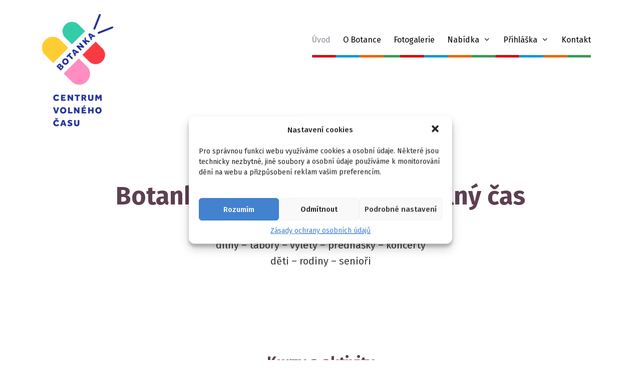

--- FILE ---
content_type: text/html; charset=UTF-8
request_url: https://botanka.cz/
body_size: 9546
content:
<!DOCTYPE html>
<html lang="cs-CZ">
<head>
	<meta charset="UTF-8">
	<meta http-equiv="X-UA-Compatible" content="IE=edge" />
	<link rel="profile" href="https://gmpg.org/xfn/11">
	<title>Botanka</title>
<link rel='dns-prefetch' href='//fonts.googleapis.com' />
<link href='https://fonts.gstatic.com' crossorigin rel='preconnect' />
<link rel="alternate" type="application/rss+xml" title="Botanka &raquo; RSS zdroj" href="https://botanka.cz/feed/" />
<link rel="alternate" type="application/rss+xml" title="Botanka &raquo; RSS komentářů" href="https://botanka.cz/comments/feed/" />
<link rel='stylesheet' id='generate-fonts-css'  href='//fonts.googleapis.com/css?family=Fira+Sans:100,100italic,200,200italic,300,300italic,regular,italic,500,500italic,600,600italic,700,700italic,800,800italic,900,900italic' type='text/css' media='all' />
<link rel='stylesheet' id='wp-block-library-css'  href='https://botanka.cz/wp-includes/css/dist/block-library/style.min.css?ver=5.1.21' type='text/css' media='all' />
<link rel='stylesheet' id='wp-show-posts-css'  href='https://botanka.cz/wp-content/plugins/wp-show-posts/css/wp-show-posts-min.css?ver=1.1.3' type='text/css' media='all' />
<link rel='stylesheet' id='cmplz-general-css'  href='https://botanka.cz/wp-content/plugins/complianz-gdpr-premium/assets/css/cookieblocker.min.css?ver=6.2.0.1' type='text/css' media='all' />
<link rel='stylesheet' id='generate-style-grid-css'  href='https://botanka.cz/wp-content/themes/generatepress/css/unsemantic-grid.min.css?ver=2.2.2' type='text/css' media='all' />
<link rel='stylesheet' id='generate-style-css'  href='https://botanka.cz/wp-content/themes/generatepress/style.min.css?ver=2.2.2' type='text/css' media='all' />
<style id='generate-style-inline-css' type='text/css'>
.entry-header {display:none} .page-content, .entry-content, .entry-summary {margin-top:0}
body{background-color:#ffffff;color:#3a3a3a;}a, a:visited{color:#eb6700;}a:hover, a:focus, a:active{color:#bc5200;}body .grid-container{max-width:1100px;}body, button, input, select, textarea{font-family:"Fira Sans", sans-serif;font-size:16px;}body{line-height:1.6;}.entry-content > [class*="wp-block-"]:not(:last-child){margin-bottom:1.5em;}.main-navigation a, .menu-toggle{font-size:16px;}.main-navigation .main-nav ul ul li a{font-size:15px;}.widget-title{font-weight:500;}.sidebar .widget, .footer-widgets .widget{font-size:16px;}h1{font-weight:700;}h2{font-weight:700;}@media (max-width:768px){.main-title{font-size:30px;}h1{font-size:30px;}h2{font-size:25px;}}.top-bar{background-color:#636363;color:#ffffff;}.top-bar a,.top-bar a:visited{color:#ffffff;}.top-bar a:hover{color:#303030;}.site-header{background-color:rgba(255,255,255,0);color:#3a3a3a;}.site-header a,.site-header a:visited{color:#3a3a3a;}.main-title a,.main-title a:hover,.main-title a:visited{color:#222222;}.site-description{color:#757575;}.main-navigation,.main-navigation ul ul{background-color:rgba(255,0,0,0);}.main-navigation .main-nav ul li a,.menu-toggle{color:#000000;}.main-navigation .main-nav ul li:hover > a,.main-navigation .main-nav ul li:focus > a, .main-navigation .main-nav ul li.sfHover > a{color:#8f919e;background-color:#ffffff;}button.menu-toggle:hover,button.menu-toggle:focus,.main-navigation .mobile-bar-items a,.main-navigation .mobile-bar-items a:hover,.main-navigation .mobile-bar-items a:focus{color:#000000;}.main-navigation .main-nav ul li[class*="current-menu-"] > a{color:#8f919e;background-color:#ffffff;}.main-navigation .main-nav ul li[class*="current-menu-"] > a:hover,.main-navigation .main-nav ul li[class*="current-menu-"].sfHover > a{color:#8f919e;background-color:#ffffff;}.navigation-search input[type="search"],.navigation-search input[type="search"]:active{color:#ffffff;background-color:#ffffff;}.navigation-search input[type="search"]:focus{color:#8f919e;background-color:#ffffff;}.main-navigation ul ul{background-color:#f6f9fc;}.main-navigation .main-nav ul ul li a{color:#000000;}.main-navigation .main-nav ul ul li:hover > a,.main-navigation .main-nav ul ul li:focus > a,.main-navigation .main-nav ul ul li.sfHover > a{color:#8f919e;background-color:#f6f9fc;}.main-navigation .main-nav ul ul li[class*="current-menu-"] > a{color:#8f919e;background-color:#f6f9fc;}.main-navigation .main-nav ul ul li[class*="current-menu-"] > a:hover,.main-navigation .main-nav ul ul li[class*="current-menu-"].sfHover > a{color:#8f919e;background-color:#f6f9fc;}.entry-meta{color:#595959;}.entry-meta a,.entry-meta a:visited{color:#595959;}.entry-meta a:hover{color:#5b2146;}h1{color:#5d4052;}h2{color:#5d4052;}h3{color:#5d4052;}h4{color:#5d4052;}.sidebar .widget{background-color:#ffffff;}.sidebar .widget .widget-title{color:#000000;}.footer-widgets{color:#d0b8c7;background-color:#5d3f52;}.footer-widgets .widget-title{color:#ffffff;}.site-info{color:#908699;background-color:#4b3543;}.site-info a,.site-info a:visited{color:#ffffff;}.site-info a:hover{color:#606060;}.footer-bar .widget_nav_menu .current-menu-item a{color:#606060;}input[type="text"],input[type="email"],input[type="url"],input[type="password"],input[type="search"],input[type="tel"],input[type="number"],textarea,select{color:#666666;background-color:#fafafa;border-color:#cccccc;}input[type="text"]:focus,input[type="email"]:focus,input[type="url"]:focus,input[type="password"]:focus,input[type="search"]:focus,input[type="tel"]:focus,input[type="number"]:focus,textarea:focus,select:focus{color:#666666;background-color:#ffffff;border-color:#bfbfbf;}button,html input[type="button"],input[type="reset"],input[type="submit"],a.button,a.button:visited,a.wp-block-button__link:not(.has-background){color:#ffffff;background-color:#666666;}button:hover,html input[type="button"]:hover,input[type="reset"]:hover,input[type="submit"]:hover,a.button:hover,button:focus,html input[type="button"]:focus,input[type="reset"]:focus,input[type="submit"]:focus,a.button:focus,a.wp-block-button__link:not(.has-background):active,a.wp-block-button__link:not(.has-background):focus,a.wp-block-button__link:not(.has-background):hover{color:#ffffff;background-color:#3f3f3f;}.generate-back-to-top,.generate-back-to-top:visited{background-color:rgba( 0,0,0,0.4 );color:#d0b8c7;}.generate-back-to-top:hover,.generate-back-to-top:focus{background-color:rgba( 0,0,0,0.6 );color:#ffffff;}.inside-header{padding:50px 60px 40px 40px;}.separate-containers .inside-article, .separate-containers .comments-area, .separate-containers .page-header, .separate-containers .paging-navigation, .one-container .site-content, .inside-page-header{padding:40px 15px 120px 15px;}.entry-content .alignwide, body:not(.no-sidebar) .entry-content .alignfull{margin-left:-15px;width:calc(100% + 30px);max-width:calc(100% + 30px);}@media (max-width:768px){.separate-containers .inside-article, .separate-containers .comments-area, .separate-containers .page-header, .separate-containers .paging-navigation, .one-container .site-content, .inside-page-header{padding:30px 10px 40px 10px;}.entry-content .alignwide, body:not(.no-sidebar) .entry-content .alignfull{margin-left:-10px;width:calc(100% + 20px);max-width:calc(100% + 20px);}}.one-container.right-sidebar .site-main,.one-container.both-right .site-main{margin-right:15px;}.one-container.left-sidebar .site-main,.one-container.both-left .site-main{margin-left:15px;}.one-container.both-sidebars .site-main{margin:0px 15px 0px 15px;}.main-navigation .main-nav ul li a,.menu-toggle,.main-navigation .mobile-bar-items a{padding-left:25px;padding-right:25px;}.main-navigation .main-nav ul ul li a{padding:10px 25px 10px 25px;}.rtl .menu-item-has-children .dropdown-menu-toggle{padding-left:25px;}.menu-item-has-children .dropdown-menu-toggle{padding-right:25px;}.rtl .main-navigation .main-nav ul li.menu-item-has-children > a{padding-right:25px;}.footer-widgets{padding:60px 40px 60px 40px;}/* End cached CSS */.page .entry-content{margin-top:0px;}.entry-content > .alignwide:first-child, .entry-content > .alignfull:first-child{margin-top:-40px;}
body{background-repeat:repeat-y;background-position:center;}
.slideout-navigation.main-navigation .main-nav ul li a{font-weight:normal;text-transform:none;}
</style>
<link rel='stylesheet' id='generate-mobile-style-css'  href='https://botanka.cz/wp-content/themes/generatepress/css/mobile.min.css?ver=2.2.2' type='text/css' media='all' />
<link rel='stylesheet' id='generate-child-css'  href='https://botanka.cz/wp-content/themes/generatepress_child/style.css?ver=1567417086' type='text/css' media='all' />
<link rel='stylesheet' id='slb_core-css'  href='https://botanka.cz/wp-content/plugins/simple-lightbox/client/css/app.css?ver=2.7.1' type='text/css' media='all' />
<link rel='stylesheet' id='generate-blog-css'  href='https://botanka.cz/wp-content/plugins/gp-premium/blog/functions/css/style-min.css?ver=1.7.8' type='text/css' media='all' />
<link rel="EditURI" type="application/rsd+xml" title="RSD" href="https://botanka.cz/xmlrpc.php?rsd" />
<link rel="wlwmanifest" type="application/wlwmanifest+xml" href="https://botanka.cz/wp-includes/wlwmanifest.xml" /> 
<meta name="generator" content="WordPress 5.1.21" />
<link rel="canonical" href="https://botanka.cz/" />
<link rel='shortlink' href='https://botanka.cz/' />
<link rel="alternate" type="application/json+oembed" href="https://botanka.cz/wp-json/oembed/1.0/embed?url=https%3A%2F%2Fbotanka.cz%2F" />
<link rel="alternate" type="text/xml+oembed" href="https://botanka.cz/wp-json/oembed/1.0/embed?url=https%3A%2F%2Fbotanka.cz%2F&#038;format=xml" />
<style>.cmplz-hidden{display:none!important;}</style><meta name="viewport" content="width=device-width, initial-scale=1"><link rel="icon" href="https://botanka.cz/wp-content/uploads/2021/08/cropped-logo_botanka_cmyk-32x32.png" sizes="32x32" />
<link rel="icon" href="https://botanka.cz/wp-content/uploads/2021/08/cropped-logo_botanka_cmyk-192x192.png" sizes="192x192" />
<link rel="apple-touch-icon-precomposed" href="https://botanka.cz/wp-content/uploads/2021/08/cropped-logo_botanka_cmyk-180x180.png" />
<meta name="msapplication-TileImage" content="https://botanka.cz/wp-content/uploads/2021/08/cropped-logo_botanka_cmyk-270x270.png" />
</head>

<body data-cmplz=1 class="home page-template-default page page-id-5 page-parent wp-custom-logo wp-embed-responsive post-image-aligned-center sticky-menu-fade no-sidebar nav-float-right fluid-header one-container active-footer-widgets-3 header-aligned-left dropdown-hover" itemtype="https://schema.org/WebPage" itemscope>
	<a class="screen-reader-text skip-link" href="#content" title="Přeskočit na obsah">Přeskočit na obsah</a>		<header id="masthead" class="site-header" itemtype="https://schema.org/WPHeader" itemscope>
			<div class="inside-header grid-container grid-parent">
				<div class="site-logo">
				<a href="https://botanka.cz/" title="Botanka" rel="home">
					<img  class="header-image" alt="Botanka" src="https://botanka.cz/wp-content/uploads/2021/08/botanka-logo-super-male.png" title="Botanka" />
				</a>
			</div>		<nav id="site-navigation" class="main-navigation" itemtype="https://schema.org/SiteNavigationElement" itemscope>
			<div class="inside-navigation">
								<button class="menu-toggle" aria-controls="primary-menu" aria-expanded="false">
										<span class="mobile-menu">Menu</span>
				</button>
				<div id="primary-menu" class="main-nav"><ul id="menu-hlavni" class=" menu sf-menu"><li id="menu-item-10" class="menu-item menu-item-type-post_type menu-item-object-page menu-item-home current-menu-item page_item page-item-5 current_page_item menu-item-10"><a href="https://botanka.cz/" aria-current="page">Úvod</a></li>
<li id="menu-item-84" class="menu-item menu-item-type-post_type menu-item-object-page menu-item-84"><a href="https://botanka.cz/o-botance/">O Botance</a></li>
<li id="menu-item-83" class="menu-item menu-item-type-post_type menu-item-object-page menu-item-83"><a href="https://botanka.cz/fotogalerie/">Fotogalerie</a></li>
<li id="menu-item-85" class="menu-item menu-item-type-custom menu-item-object-custom menu-item-has-children menu-item-85"><a href="#">Nabídka<span role="presentation" class="dropdown-menu-toggle"></span></a>
<ul class="sub-menu">
	<li id="menu-item-163" class="menu-item menu-item-type-taxonomy menu-item-object-typy-kurzu menu-item-163"><a href="https://botanka.cz/typy-kurzu/pro-deti/">Pro děti</a></li>
	<li id="menu-item-164" class="menu-item menu-item-type-taxonomy menu-item-object-typy-kurzu menu-item-164"><a href="https://botanka.cz/typy-kurzu/pro-dospele-a-seniory/">Pro dospělé a seniory</a></li>
	<li id="menu-item-165" class="menu-item menu-item-type-taxonomy menu-item-object-typy-kurzu menu-item-165"><a href="https://botanka.cz/typy-kurzu/pro-seniory/">Setkávání seniorů</a></li>
	<li id="menu-item-1137" class="menu-item menu-item-type-taxonomy menu-item-object-typy-kurzu menu-item-1137"><a href="https://botanka.cz/typy-kurzu/vytvarne-a-remeslne-kurzy/">Výtvarné a řemeslné kurzy</a></li>
	<li id="menu-item-1139" class="menu-item menu-item-type-taxonomy menu-item-object-typy-kurzu menu-item-1139"><a href="https://botanka.cz/typy-kurzu/cviceni-a-tanec/">Cvičení a tanec</a></li>
	<li id="menu-item-1140" class="menu-item menu-item-type-taxonomy menu-item-object-typy-kurzu menu-item-1140"><a href="https://botanka.cz/typy-kurzu/hudba-a-zpev/">Hudba a zpěv</a></li>
	<li id="menu-item-1141" class="menu-item menu-item-type-taxonomy menu-item-object-typy-kurzu menu-item-1141"><a href="https://botanka.cz/typy-kurzu/vyuka-jazyku/">Výuka jazyků</a></li>
	<li id="menu-item-1142" class="menu-item menu-item-type-taxonomy menu-item-object-typy-kurzu menu-item-1142"><a href="https://botanka.cz/typy-kurzu/foto-a-technika/">Foto a technika</a></li>
	<li id="menu-item-1143" class="menu-item menu-item-type-taxonomy menu-item-object-typy-kurzu menu-item-1143"><a href="https://botanka.cz/typy-kurzu/vylety-a-prednasky/">Výlety a přednášky</a></li>
	<li id="menu-item-1748" class="menu-item menu-item-type-taxonomy menu-item-object-typy-kurzu menu-item-1748"><a href="https://botanka.cz/typy-kurzu/letni-primestske-tabory/">Letní příměstské tábory</a></li>
</ul>
</li>
<li id="menu-item-213" class="menu-item menu-item-type-custom menu-item-object-custom menu-item-has-children menu-item-213"><a href="#">Přihláška<span role="presentation" class="dropdown-menu-toggle"></span></a>
<ul class="sub-menu">
	<li id="menu-item-118" class="menu-item menu-item-type-post_type menu-item-object-page menu-item-118"><a href="https://botanka.cz/prihlaska-dospeli/">Přihláška – dospělí</a></li>
	<li id="menu-item-476" class="menu-item menu-item-type-post_type menu-item-object-page menu-item-476"><a href="https://botanka.cz/prihlaska-deti/">Přihláška – děti</a></li>
</ul>
</li>
<li id="menu-item-82" class="menu-item-kontakt menu-item menu-item-type-post_type menu-item-object-page menu-item-82"><a href="https://botanka.cz/kontakt/">Kontakt</a></li>
</ul></div>			</div><!-- .inside-navigation -->
		</nav><!-- #site-navigation -->
					</div><!-- .inside-header -->
		</header><!-- #masthead -->
		
	<div id="page" class="hfeed site grid-container container grid-parent">
		<div id="content" class="site-content">
			
	<div id="primary" class="content-area grid-parent mobile-grid-100 grid-100 tablet-grid-100">
		<main id="main" class="site-main">
			
<article id="post-5" class="post-5 page type-page status-publish" itemtype="https://schema.org/CreativeWork" itemscope>
	<div class="inside-article">
		
		<div class="entry-content" itemprop="text">
			
<h1 style="text-align:center">Botanka &#8211; váš prostor pro volný čas</h1>



<p style="text-align:center" class="page-hero-text">kurzy &#8211; kroužky &#8211; aktivity<br>dílny &#8211; tábory &#8211; výlety &#8211; přednášky &#8211; koncerty<br>děti &#8211; rodiny &#8211; senioři</p>



<p><br></p>



<h2 style="text-align:center">Kurzy a aktivity</h2>



<div class="wp-block-columns has-3-columns nabidka-kurzu">
<div class="wp-block-column">
<div class="wp-block-image"><figure class="aligncenter"><a href="/typy-kurzu/pro-deti/"><img src="http://botanka.cz/wp-content/uploads/2019/04/Group-52@2x-1.png" alt="" class="wp-image-240" srcset="https://botanka.cz/wp-content/uploads/2019/04/Group-52@2x-1.png 511w, https://botanka.cz/wp-content/uploads/2019/04/Group-52@2x-1-150x150.png 150w, https://botanka.cz/wp-content/uploads/2019/04/Group-52@2x-1-300x300.png 300w" sizes="(max-width: 511px) 100vw, 511px" /></a></figure></div>



<h3 style="text-align:center">Pro děti</h3>
</div>



<div class="wp-block-column">
<div class="wp-block-image"><figure class="aligncenter"><a href="/typy-kurzu/pro-dospele-a-seniory/"><img src="http://botanka.cz/wp-content/uploads/2019/04/Group-46@2x-1.png" alt="" class="wp-image-241" srcset="https://botanka.cz/wp-content/uploads/2019/04/Group-46@2x-1.png 511w, https://botanka.cz/wp-content/uploads/2019/04/Group-46@2x-1-150x150.png 150w, https://botanka.cz/wp-content/uploads/2019/04/Group-46@2x-1-300x300.png 300w" sizes="(max-width: 511px) 100vw, 511px" /></a></figure></div>



<h3 style="text-align:center">Pro dospělé a seniory</h3>
</div>



<div class="wp-block-column">
<div class="wp-block-image"><figure class="aligncenter"><a href="/typy-kurzu/pro-seniory/"><img src="http://botanka.cz/wp-content/uploads/2019/04/Group-49@2x-1.png" alt="" class="wp-image-242" srcset="https://botanka.cz/wp-content/uploads/2019/04/Group-49@2x-1.png 513w, https://botanka.cz/wp-content/uploads/2019/04/Group-49@2x-1-150x150.png 150w, https://botanka.cz/wp-content/uploads/2019/04/Group-49@2x-1-300x300.png 300w" sizes="(max-width: 513px) 100vw, 513px" /></a></figure></div>



<h3 style="text-align:center">Setkávání seniorů</h3>
</div>
</div>



<div class="wp-block-columns has-2-columns">
<div class="wp-block-column">
<p></p>
</div>



<div class="wp-block-column">
<p></p>
</div>
</div>



<div class="wp-block-image bottom40"><figure class="aligncenter is-resized"><img src="http://botanka.cz/wp-content/uploads/2019/04/linka.png" alt="" class="wp-image-224" width="167" srcset="https://botanka.cz/wp-content/uploads/2019/04/linka.png 167w, https://botanka.cz/wp-content/uploads/2019/04/linka-150x4.png 150w" sizes="(max-width: 167px) 100vw, 167px" /></figure></div>



<h2 style="text-align:center" class="bottom40">Aktuálně na Botance</h2>



<style>.wp-show-posts-columns#wpsp-23 {margin-left: -1em; }.wp-show-posts-columns#wpsp-23 .wp-show-posts-inner {margin: 0 0 1em 1em; }</style><section id="wpsp-23" class=" wp-show-posts-columns wp-show-posts" style=""><article class=" wp-show-posts-single post-4818 post type-post status-publish format-standard has-post-thumbnail hentry category-nezarazene wpsp-col-3" itemtype="http://schema.org/CreativeWork" itemscope><div class="wp-show-posts-inner" style="">		<div class="wp-show-posts-image  wpsp-image-center ">
			<a href="https://botanka.cz/aktualni-informace/"  title="Aktuální informace">					<img src="https://botanka.cz/wp-content/uploads/2023/09/66641b5e-c801-496c-8a4f-78d2ec073764-200x200.jpeg" alt="Aktuální informace" itemprop="image" class="center" />
				</a>		</div>
								<header class="wp-show-posts-entry-header">
							<h3 class="wp-show-posts-entry-title" itemprop="headline"><a href="https://botanka.cz/aktualni-informace/" rel="bookmark">Aktuální informace</a></h3>						</header><!-- .entry-header -->
											<div class="wp-show-posts-entry-summary" itemprop="text">
							<p>Kurzy a kroužky 2026<br />
zahajujeme v pondělí 5. 1. 2026.                                                              </p>
						</div><!-- .entry-summary -->
					<div class="wpsp-read-more"><a title="Aktuální informace" class="wp-show-posts-read-more" href="https://botanka.cz/aktualni-informace/">číst více</a></div></div><!-- wp-show-posts-inner --></article><article class=" wp-show-posts-single post-52 post type-post status-publish format-standard has-post-thumbnail hentry category-nezarazene wpsp-col-3" itemtype="http://schema.org/CreativeWork" itemscope><div class="wp-show-posts-inner" style="">		<div class="wp-show-posts-image  wpsp-image-center ">
			<a href="https://botanka.cz/aktualni-informace-cimbal/"  title="Cimbál">					<img src="https://botanka.cz/wp-content/uploads/2025/10/img_3313-200x200.jpg" alt="Cimbál" itemprop="image" class="center" />
				</a>		</div>
								<header class="wp-show-posts-entry-header">
							<h3 class="wp-show-posts-entry-title" itemprop="headline"><a href="https://botanka.cz/aktualni-informace-cimbal/" rel="bookmark">Cimbál</a></h3>						</header><!-- .entry-header -->
											<div class="wp-show-posts-entry-summary" itemprop="text">
							<p>POSEZENÍ U CIMBÁLU BROLN<br />
pátek 16. 1. 2026 v 18:30 Radnice Brno-střed Dominikánská 2.                         </p>
						</div><!-- .entry-summary -->
					<div class="wpsp-read-more"><a title="Cimbál" class="wp-show-posts-read-more" href="https://botanka.cz/aktualni-informace-cimbal/">číst více</a></div></div><!-- wp-show-posts-inner --></article><article class=" wp-show-posts-single post-4516 post type-post status-publish format-standard has-post-thumbnail hentry category-nezarazene wpsp-col-3" itemtype="http://schema.org/CreativeWork" itemscope><div class="wp-show-posts-inner" style="">		<div class="wp-show-posts-image  wpsp-image-center ">
			<a href="https://botanka.cz/seminare-fyzioterapeutky/"  title="Semináře fyzioterapeutky">					<img src="https://botanka.cz/wp-content/uploads/2023/05/botanka_slunicko-page-001-200x200.jpg" alt="Semináře fyzioterapeutky" itemprop="image" class="center" />
				</a>		</div>
								<header class="wp-show-posts-entry-header">
							<h3 class="wp-show-posts-entry-title" itemprop="headline"><a href="https://botanka.cz/seminare-fyzioterapeutky/" rel="bookmark">Semináře fyzioterapeutky</a></h3>						</header><!-- .entry-header -->
											<div class="wp-show-posts-entry-summary" itemprop="text">
							<p>Těhotenské cvičení<br />
Hluboký stabilizační systém s fyzioterapeutkou</p>
						</div><!-- .entry-summary -->
					<div class="wpsp-read-more"><a title="Semináře fyzioterapeutky" class="wp-show-posts-read-more" href="https://botanka.cz/seminare-fyzioterapeutky/">číst více</a></div></div><!-- wp-show-posts-inner --></article><article class=" wp-show-posts-single post-5712 post type-post status-publish format-standard has-post-thumbnail hentry category-nezarazene wpsp-col-3" itemtype="http://schema.org/CreativeWork" itemscope><div class="wp-show-posts-inner" style="">		<div class="wp-show-posts-image  wpsp-image-center ">
			<a href="https://botanka.cz/prani-do-noveho-roku/"  title="PŘÁNÍ DO NOVÉHO ROKU">					<img src="https://botanka.cz/wp-content/uploads/2025/12/2-200x200.png" alt="PŘÁNÍ DO NOVÉHO ROKU" itemprop="image" class="center" />
				</a>		</div>
								<header class="wp-show-posts-entry-header">
							<h3 class="wp-show-posts-entry-title" itemprop="headline"><a href="https://botanka.cz/prani-do-noveho-roku/" rel="bookmark">PŘÁNÍ DO NOVÉHO ROKU</a></h3>						</header><!-- .entry-header -->
											<div class="wp-show-posts-entry-summary" itemprop="text">
							<p>PF 2026</p>
						</div><!-- .entry-summary -->
					<div class="wpsp-read-more"><a title="PŘÁNÍ DO NOVÉHO ROKU" class="wp-show-posts-read-more" href="https://botanka.cz/prani-do-noveho-roku/">číst více</a></div></div><!-- wp-show-posts-inner --></article><div class="wpsp-clear"></div></section><!-- .wp-show-posts -->



<p style="text-align:right"><a href="https://botanka.cz/botanka/archiv/">Přejít do archivu</a></p>



<hr class="wp-block-separator"/>



<h2 style="text-align:center">Typy kurzů</h2>



<div class="wp-block-columns has-3-columns">
<div class="wp-block-column">
<figure class="wp-block-image is-resized"><a href="https://botanka.cz/typy-kurzu/vytvarne-a-remeslne-kurzy/"><img src="https://botanka.cz/wp-content/uploads/2020/08/cviceni-a-tanec-2-1024x1024.png" alt="" class="wp-image-1378" width="200" height="200" srcset="https://botanka.cz/wp-content/uploads/2020/08/cviceni-a-tanec-2-1024x1024.png 1024w, https://botanka.cz/wp-content/uploads/2020/08/cviceni-a-tanec-2-150x150.png 150w, https://botanka.cz/wp-content/uploads/2020/08/cviceni-a-tanec-2-300x300.png 300w, https://botanka.cz/wp-content/uploads/2020/08/cviceni-a-tanec-2-768x768.png 768w, https://botanka.cz/wp-content/uploads/2020/08/cviceni-a-tanec-2.png 1080w" sizes="(max-width: 200px) 100vw, 200px" /></a><figcaption>Výtvarné a řemeslné kurzy</figcaption></figure>



<figure class="wp-block-image is-resized"><a href="https://botanka.cz/typy-kurzu/vyuka-jazyku/"><img src="https://botanka.cz/wp-content/uploads/2020/08/cviceni-a-tanec-3-2-1024x1024.png" alt="" class="wp-image-1384" width="200" height="200" srcset="https://botanka.cz/wp-content/uploads/2020/08/cviceni-a-tanec-3-2-1024x1024.png 1024w, https://botanka.cz/wp-content/uploads/2020/08/cviceni-a-tanec-3-2-150x150.png 150w, https://botanka.cz/wp-content/uploads/2020/08/cviceni-a-tanec-3-2-300x300.png 300w, https://botanka.cz/wp-content/uploads/2020/08/cviceni-a-tanec-3-2-768x768.png 768w, https://botanka.cz/wp-content/uploads/2020/08/cviceni-a-tanec-3-2.png 1080w" sizes="(max-width: 200px) 100vw, 200px" /></a><figcaption>Výuka jazyků</figcaption></figure>



<p></p>
</div>



<div class="wp-block-column">
<figure class="wp-block-image is-resized"><a href="https://botanka.cz/typy-kurzu/cviceni-a-tanec/"><img src="https://botanka.cz/wp-content/uploads/2020/08/cviceni-a-tanec-1024x1024.png" alt="" class="wp-image-1374" width="200" height="200" srcset="https://botanka.cz/wp-content/uploads/2020/08/cviceni-a-tanec-1024x1024.png 1024w, https://botanka.cz/wp-content/uploads/2020/08/cviceni-a-tanec-150x150.png 150w, https://botanka.cz/wp-content/uploads/2020/08/cviceni-a-tanec-300x300.png 300w, https://botanka.cz/wp-content/uploads/2020/08/cviceni-a-tanec-768x768.png 768w, https://botanka.cz/wp-content/uploads/2020/08/cviceni-a-tanec.png 1080w" sizes="(max-width: 200px) 100vw, 200px" /></a><figcaption>Cvičení a tanec</figcaption></figure>



<figure class="wp-block-image is-resized"><a href="https://botanka.cz/typy-kurzu/foto-a-technika/"><img src="https://botanka.cz/wp-content/uploads/2020/08/cviceni-a-tanec-5-1024x1024.png" alt="" class="wp-image-1381" width="200" height="200" srcset="https://botanka.cz/wp-content/uploads/2020/08/cviceni-a-tanec-5-1024x1024.png 1024w, https://botanka.cz/wp-content/uploads/2020/08/cviceni-a-tanec-5-150x150.png 150w, https://botanka.cz/wp-content/uploads/2020/08/cviceni-a-tanec-5-300x300.png 300w, https://botanka.cz/wp-content/uploads/2020/08/cviceni-a-tanec-5-768x768.png 768w, https://botanka.cz/wp-content/uploads/2020/08/cviceni-a-tanec-5.png 1080w" sizes="(max-width: 200px) 100vw, 200px" /></a><figcaption>Foto a technika</figcaption></figure>
</div>



<div class="wp-block-column">
<figure class="wp-block-image is-resized"><a href="https://botanka.cz/typy-kurzu/hudba-a-zpev/"><img src="https://botanka.cz/wp-content/uploads/2020/08/cviceni-a-tanec-1-1024x1024.png" alt="" class="wp-image-1379" width="200" height="200" srcset="https://botanka.cz/wp-content/uploads/2020/08/cviceni-a-tanec-1-1024x1024.png 1024w, https://botanka.cz/wp-content/uploads/2020/08/cviceni-a-tanec-1-150x150.png 150w, https://botanka.cz/wp-content/uploads/2020/08/cviceni-a-tanec-1-300x300.png 300w, https://botanka.cz/wp-content/uploads/2020/08/cviceni-a-tanec-1-768x768.png 768w, https://botanka.cz/wp-content/uploads/2020/08/cviceni-a-tanec-1.png 1080w" sizes="(max-width: 200px) 100vw, 200px" /></a><figcaption>Hudba a zpěv</figcaption></figure>



<figure class="wp-block-image is-resized"><a href="https://botanka.cz/typy-kurzu/vylety-a-prednasky/"><img src="https://botanka.cz/wp-content/uploads/2020/08/cviceni-a-tanec-4-1024x1024.png" alt="" class="wp-image-1380" width="200" height="200" srcset="https://botanka.cz/wp-content/uploads/2020/08/cviceni-a-tanec-4-1024x1024.png 1024w, https://botanka.cz/wp-content/uploads/2020/08/cviceni-a-tanec-4-150x150.png 150w, https://botanka.cz/wp-content/uploads/2020/08/cviceni-a-tanec-4-300x300.png 300w, https://botanka.cz/wp-content/uploads/2020/08/cviceni-a-tanec-4-768x768.png 768w, https://botanka.cz/wp-content/uploads/2020/08/cviceni-a-tanec-4.png 1080w" sizes="(max-width: 200px) 100vw, 200px" /></a><figcaption>Výlety a přednášky</figcaption></figure>



<p></p>
</div>
</div>



<hr class="wp-block-separator"/>



<p></p>



<hr class="wp-block-separator"/>



<h2 style="text-align:center"><a href="https://www.facebook.com/CVC.Botanka/">Můžete nás také sledovat na FACEBOOKU</a></h2>



<hr class="wp-block-separator"/>
		</div><!-- .entry-content -->

			</div><!-- .inside-article -->
</article><!-- #post-## -->
		</main><!-- #main -->
	</div><!-- #primary -->

	
	</div><!-- #content -->
</div><!-- #page -->


<div class="site-footer">
				<div id="footer-widgets" class="site footer-widgets">
				<div class="footer-widgets-container grid-container grid-parent">
					<div class="inside-footer-widgets">
							<div class="footer-widget-1 grid-parent grid-33 tablet-grid-50 mobile-grid-100">
		<aside id="custom_html-3" class="widget_text widget inner-padding widget_custom_html"><h2 class="widget-title">Centrum volného času Botanka</h2><div class="textwidget custom-html-widget">Botanická 13, 602 00 Brno<br>
t: <a href="tel:725 871 752">725 871 752</a><br>
e: <a href="mailto:recepce@botanka.cz">recepce@botanka.cz</a></div></aside>	</div>
		<div class="footer-widget-2 grid-parent grid-33 tablet-grid-50 mobile-grid-100">
		<aside id="custom_html-2" class="widget_text widget inner-padding widget_custom_html"><h2 class="widget-title">Obecné informace</h2><div class="textwidget custom-html-widget"><a href="vseobecne-podminky-kurzu-a-krouzku">Všeobecné podmínky kurzů a kroužků</a><br><a href="http://botanka.cz/ochrana-osobnich-udaju/">Ochrana osobních údajů</a>
</div></aside>	</div>
		<div class="footer-widget-3 grid-parent grid-33 tablet-grid-50 mobile-grid-100">
		<aside id="custom_html-4" class="widget_text widget inner-padding widget_custom_html"><h2 class="widget-title">Doplňkové služby</h2><div class="textwidget custom-html-widget"><a href="predprodej-vstupenek">Předprodej vstupenek</a><br>
<a href="pronajmy-prostor">Pronájmy prostor</a></div></aside>	</div>
						</div>
				</div>
			</div>
				<footer class="site-info" itemtype="https://schema.org/WPFooter" itemscope>
			<div class="inside-site-info grid-container grid-parent">
								<div class="copyright-bar">
					&copy; 2026 Botanka				</div>
			</div>
		</footer><!-- .site-info -->
		</div><!-- .site-footer -->


<!-- Consent Management powered by Complianz | GDPR/CCPA Cookie Consent https://wordpress.org/plugins/complianz-gdpr -->
<div id="cmplz-cookiebanner-container"><div class="cmplz-cookiebanner cmplz-hidden banner-2 optin cmplz-center cmplz-categories-type-view-preferences" aria-modal="true" data-nosnippet="true" role="dialog" aria-live="polite" aria-labelledby="cmplz-header-2-optin" aria-describedby="cmplz-message-2-optin">
	<div class="cmplz-header">
		<div class="cmplz-logo"></div>
		<div class="cmplz-title" id="cmplz-header-2-optin">Nastavení cookies</div>
		<div class="cmplz-close" tabindex="0" role="button" aria-label="close-dialog">
			<svg aria-hidden="true" focusable="false" data-prefix="fas" data-icon="times" class="svg-inline--fa fa-times fa-w-11" role="img" xmlns="http://www.w3.org/2000/svg" viewBox="0 0 352 512"><path fill="currentColor" d="M242.72 256l100.07-100.07c12.28-12.28 12.28-32.19 0-44.48l-22.24-22.24c-12.28-12.28-32.19-12.28-44.48 0L176 189.28 75.93 89.21c-12.28-12.28-32.19-12.28-44.48 0L9.21 111.45c-12.28 12.28-12.28 32.19 0 44.48L109.28 256 9.21 356.07c-12.28 12.28-12.28 32.19 0 44.48l22.24 22.24c12.28 12.28 32.2 12.28 44.48 0L176 322.72l100.07 100.07c12.28 12.28 32.2 12.28 44.48 0l22.24-22.24c12.28-12.28 12.28-32.19 0-44.48L242.72 256z"></path></svg>
		</div>
	</div>

		<div class="cmplz-divider cmplz-divider-header"></div>
		<div class="cmplz-body">
			<div class="cmplz-message" id="cmplz-message-2-optin"><p>Pro správnou funkci webu využíváme cookies a osobní údaje. Některé jsou technicky nezbytné, jiné soubory a osobní údaje používáme k monitorování dění na webu a přizpůsobení reklam vašim preferencím.</p></div>
			<!-- categories start -->
			<div class="cmplz-categories">
				<details class="cmplz-category cmplz-functional" >
					<summary>
						<span class="cmplz-category-header">
							<span class="cmplz-category-title">Funkční</span>
							<span class='cmplz-always-active'>
								<span class="cmplz-banner-checkbox">
									<input type="checkbox"
										   id="cmplz-functional-optin"
										   data-category="cmplz_functional"
										   class="cmplz-consent-checkbox cmplz-functional"
										   size="40"
										   value="1"/>
									<label class="cmplz-label" for="cmplz-functional-optin" tabindex="0"><span>Funkční</span></label>
								</span>
								Vždy aktivní							</span>
							<span class="cmplz-icon cmplz-open"></span>
						</span>
					</summary>
					<div class="cmplz-description">
						<span class="cmplz-description-functional">Technické uložení nebo přístup je nezbytně nutný pro legitimní účel umožnění použití konkrétní služby, kterou si odběratel nebo uživatel výslovně vyžádal, nebo pouze za účelem provedení přenosu sdělení prostřednictvím sítě elektronických komunikací.</span>
					</div>
				</details>

				<details class="cmplz-category cmplz-preferences" >
					<summary>
						<span class="cmplz-category-header">
							<span class="cmplz-category-title">Předvolby</span>
							<span class="cmplz-banner-checkbox">
								<input type="checkbox"
									   id="cmplz-preferences-optin"
									   data-category="cmplz_preferences"
									   class="cmplz-consent-checkbox cmplz-preferences"
									   size="40"
									   value="1"/>
								<label class="cmplz-label" for="cmplz-preferences-optin" tabindex="0"><span>Předvolby</span></label>
							</span>
							<span class="cmplz-icon cmplz-open"></span>
						</span>
					</summary>
					<div class="cmplz-description">
						<span class="cmplz-description-preferences">Technické uložení nebo přístup je nezbytný pro legitimní účel ukládání preferencí, které nejsou požadovány odběratelem nebo uživatelem.</span>
					</div>
				</details>

				<details class="cmplz-category cmplz-statistics" >
					<summary>
						<span class="cmplz-category-header">
							<span class="cmplz-category-title">Statistiky</span>
							<span class="cmplz-banner-checkbox">
								<input type="checkbox"
									   id="cmplz-statistics-optin"
									   data-category="cmplz_statistics"
									   class="cmplz-consent-checkbox cmplz-statistics"
									   size="40"
									   value="1"/>
								<label class="cmplz-label" for="cmplz-statistics-optin" tabindex="0"><span>Statistiky</span></label>
							</span>
							<span class="cmplz-icon cmplz-open"></span>
						</span>
					</summary>
					<div class="cmplz-description">
						<span class="cmplz-description-statistics">Technické uložení nebo přístup, který se používá výhradně pro statistické účely.</span>
						<span class="cmplz-description-statistics-anonymous">Technické uložení nebo přístup, který se používá výhradně pro anonymní statistické účely. Bez předvolání, dobrovolného plnění ze strany vašeho Poskytovatele internetových služeb nebo dalších záznamů od třetí strany nelze informace, uložené nebo získané pouze pro tento účel, obvykle použít k vaší identifikaci.</span>
					</div>
				</details>
				<details class="cmplz-category cmplz-marketing" >
					<summary>
						<span class="cmplz-category-header">
							<span class="cmplz-category-title">Marketing</span>
								<span class="cmplz-banner-checkbox">
									<input type="checkbox"
										   id="cmplz-marketing-optin"
										   data-category="cmplz_marketing"
										   class="cmplz-consent-checkbox cmplz-marketing"
										   size="40"
										   value="1"/>
									<label class="cmplz-label" for="cmplz-marketing-optin" tabindex="0"><span>Marketing</span></label>
								</span>
							<span class="cmplz-icon cmplz-open"></span>
						</span>
					</summary>
					<div class="cmplz-description">
						<span class="cmplz-description-marketing">Technické uložení nebo přístup je nutný k vytvoření uživatelských profilů za účelem zasílání reklamy nebo sledování uživatele na webových stránkách nebo několika webových stránkách pro podobné marketingové účely.</span>
					</div>
				</details>
			</div><!-- categories end -->
					</div>

		<div class="cmplz-links cmplz-information">
			<a class="cmplz-link cmplz-manage-options cookie-statement" href="#" data-relative_url="#cmplz-manage-consent-container">Spravovat možnosti</a>
			<a class="cmplz-link cmplz-manage-third-parties cookie-statement" href="#" data-relative_url="#cmplz-cookies-overview">Manage services</a>
			<a class="cmplz-link cmplz-manage-vendors tcf cookie-statement" href="#" data-relative_url="#cmplz-tcf-wrapper">Spravovat dodavatele</a>
			<a class="cmplz-link cmplz-external cmplz-read-more-purposes tcf" target="_blank" rel="noopener noreferrer nofollow" href="https://cookiedatabase.org/tcf/purposes/">Přečtěte si více o těchto účelech</a>
					</div>

	<div class="cmplz-divider cmplz-footer"></div>

	<div class="cmplz-buttons">
		<button class="cmplz-btn cmplz-accept">Rozumím</button>
		<button class="cmplz-btn cmplz-deny">Odmítnout</button>
		<button class="cmplz-btn cmplz-view-preferences">Podrobné nastavení</button>
		<button class="cmplz-btn cmplz-save-preferences">Uložit předvolby</button>
		<a class="cmplz-btn cmplz-manage-options tcf cookie-statement" href="#" data-relative_url="#cmplz-manage-consent-container">Podrobné nastavení</a>
			</div>

	<div class="cmplz-links cmplz-documents">
		<a class="cmplz-link cookie-statement" href="#" data-relative_url="">{title}</a>
		<a class="cmplz-link privacy-statement" href="#" data-relative_url="">{title}</a>
		<a class="cmplz-link impressum" href="#" data-relative_url="">{title}</a>
			</div>

</div>


</div>
					<div id="cmplz-manage-consent" data-nosnippet="true"><button class="cmplz-btn cmplz-hidden cmplz-manage-consent manage-consent-2">Nastavení cookies</button>

</div><!--[if lte IE 11]>
<script type='text/javascript' src='https://botanka.cz/wp-content/themes/generatepress/js/classList.min.js?ver=2.2.2'></script>
<![endif]-->
<script type='text/javascript' src='https://botanka.cz/wp-content/themes/generatepress/js/menu.min.js?ver=2.2.2'></script>
<script type='text/javascript' src='https://botanka.cz/wp-content/themes/generatepress/js/a11y.min.js?ver=2.2.2'></script>
<script type='text/javascript'>
/* <![CDATA[ */
var complianz = {"prefix":"cmplz_","user_banner_id":"2","set_cookies":[],"block_ajax_content":"0","banner_version":"19","version":"6.2.0.1","store_consent":"1","do_not_track":"","consenttype":"optin","region":"eu","geoip":"1","dismiss_timeout":"","disable_cookiebanner":"","soft_cookiewall":"","dismiss_on_scroll":"","cookie_expiry":"365","url":"https:\/\/botanka.cz\/wp-json\/complianz\/v1\/","locale":"lang=cs&locale=cs_CZ","set_cookies_on_root":"0","cookie_domain":"","current_policy_id":"3","cookie_path":"\/","categories":{"statistics":"statistics","marketing":"marketing"},"tcf_active":"","placeholdertext":"Klikn\u011bte pro p\u0159ijet\u00ed soubor\u016f cookie kategorie {category} a zapnut\u00ed tohoto obsahu.","css_file":"https:\/\/botanka.cz\/wp-content\/uploads\/complianz\/css\/banner-{banner_id}-{type}.css?v=19","page_links":{"eu":{"cookie-statement":{"title":"Z\u00e1sady ochrany osobn\u00edch \u00fadaj\u016f","url":"https:\/\/botanka.cz\/ochrana-osobnich-udaju\/"}}},"tm_categories":"1","forceEnableStats":"","preview":"","clean_cookies":""};
/* ]]> */
</script>
<script defer type='text/javascript' src='https://botanka.cz/wp-content/plugins/complianz-gdpr-premium/cookiebanner/js/complianz.min.js?ver=6.2.0.1'></script>
<script type='text/javascript' src='https://botanka.cz/wp-includes/js/wp-embed.min.js?ver=5.1.21'></script>
<script type='text/javascript' src='https://botanka.cz/wp-includes/js/jquery/jquery.js?ver=1.12.4'></script>
<script type='text/javascript' src='https://botanka.cz/wp-includes/js/jquery/jquery-migrate.min.js?ver=1.4.1'></script>
<script type='text/javascript' src='https://botanka.cz/wp-content/plugins/wp-show-posts/js/jquery.matchHeight.js?ver=1.1.3'></script>
<!-- Statistics script Complianz GDPR/CCPA -->
					<script type="text/javascript" data-category="functional">
						window.dataLayer = window.dataLayer || [];
function gtag(){dataLayer.push(arguments);}
gtag('consent', 'default', {
	'security_storage': "granted",
	'functionality_storage': "granted",
	'personalization_storage': "denied",
	'analytics_storage': 'denied',
	'ad_storage': "denied",
});

dataLayer.push({
	'event': 'default_consent'
});

document.addEventListener("cmplz_fire_categories", function (e) {
	function gtag(){
		dataLayer.push(arguments);
	}
	var consentedCategories = e.detail.categories;
	let preferences = 'denied';
	let statistics = 'denied';
	let marketing = 'denied';

	if (cmplz_in_array( 'preferences', consentedCategories )) {
		preferences = 'granted';
	}

	if (cmplz_in_array( 'statistics', consentedCategories )) {
		statistics = 'granted';
	}

	if (cmplz_in_array( 'marketing', consentedCategories )) {
		marketing = 'granted';
	}

	gtag('consent', 'update', {
		'security_storage': "granted",
		'functionality_storage': "granted",
		'personalization_storage': preferences,
		'analytics_storage': statistics,
		'ad_storage': marketing,
	});

});

document.addEventListener("cmplz_cookie_warning_loaded", function (e) {
	(function(w,d,s,l,i){w[l]=w[l]||[];w[l].push({'gtm.start':
			new Date().getTime(),event:'gtm.js'});var f=d.getElementsByTagName(s)[0],
		j=d.createElement(s),dl=l!='dataLayer'?'&l='+l:'';j.async=true;j.src=
		'https://www.googletagmanager.com/gtm.js?id='+i+dl;f.parentNode.insertBefore(j,f);
	})(window,document,'script','dataLayer','GTM-5HCXTQNC');
});

document.addEventListener("cmplz_revoke", function (e) {
	gtag('consent', 'update', {
		'security_storage': "granted",
		'functionality_storage': "granted",
		'personalization_storage': "denied",
		'analytics_storage': 'denied',
		'ad_storage': "denied",
	});
});
					</script><script type="text/javascript" id="slb_context">/* <![CDATA[ */if ( !!window.jQuery ) {(function($){$(document).ready(function(){if ( !!window.SLB ) { {$.extend(SLB, {"context":["public","user_guest"]});} }})})(jQuery);}/* ]]> */</script>

</body>
</html>


--- FILE ---
content_type: text/css
request_url: https://botanka.cz/wp-content/themes/generatepress_child/style.css?ver=1567417086
body_size: 1083
content:
/*
 Theme Name:   GeneratePress Child
 Theme URI:    https://generatepress.com
 Description:  Default GeneratePress child theme
 Author:       Tom Usborne
 Author URI:   https://tomusborne.com
 Template:     generatepress
 Version:      0.1
*/

@media (min-width: 769px) {
    .right-sidebar .inside-article { padding-right: 80px; }
}
.widget-title { margin-bottom: 15px; }

.site-logo {
    position: relative;
    top: -25px;
}
@media (min-width: 1350px) {
    .site-logo { left: -85px; }
}

#menu-hlavni:after {
    content: '';
    position: absolute;
    bottom: -5px;
    left: 0;
    margin: auto;
    height: 5px;
    width: 100%;
    background: url(img/bottom-line.svg) no-repeat center center;
    background-size: cover;
}

@media (min-width: 769px) {
    .main-navigation .main-nav > ul > li:first-child > a { padding-left: 0; }
    .main-navigation .main-nav > ul > li a { padding-right: 0; }
}

.menu-item-has-children .dropdown-menu-toggle {
    padding-right: 0;
}

/* Home page hero */
.page-hero-text {
    max-width: 800px;
    width: 100%;
    margin-left: auto;
    margin-right: auto;
    margin-bottom: 120px;    
}
@media (min-width: 769px) {
    .page-hero-text { font-size: 20px; }
    .home h1 { font-size: 50px; }
}


.inside-article .entry-content .nabidka-kurzu { margin-bottom: 80px; }
.nabidka-kurzu .wp-block-image { margin-bottom: 0; }
.nabidka-kurzu img { transition: opacity 0.3s ease; }
.nabidka-kurzu img:hover {
    opacity: 0.5;
}
.nabidka-kurzu h3 { font-size: 25px; }

/* show posts */
.wp-block-columns h2 { margin-bottom: 40px; }
.wp-show-posts-entry-content, .wp-show-posts-entry-summary { 
    font-size: 14px;
    padding-right: 25px;
}
body .wp-show-posts a { color: #3a3a3a; }
body .wp-show-posts h3 a { text-decoration: underline; }

a.wp-show-posts-read-more,
a.wp-show-posts-read-more:visited,
a.wp-show-posts-read-more:active,
a.wp-show-posts-read-more:focus {
    border: none;
    background-color: #e9671e;
    color: #fff !important;
    border: 2px solid #e9671e;
    transition: all 0.3s ease;
}
html a.wp-show-posts-read-more:hover {
    background-color: #c96025;
    border-color: #c96025;
}

@media (max-width: 768px) {
    .wp-show-posts-single.post { margin-bottom: 60px; }
}

.entry-content > [class*="wp-block-"]:not(:last-child).bottom10, .bottom10 { margin-bottom: 10px; }
.entry-content > [class*="wp-block-"]:not(:last-child).bottom20, .bottom20 { margin-bottom: 20px; }
.entry-content > [class*="wp-block-"]:not(:last-child).bottom30, .bottom30 { margin-bottom: 30px; }
.entry-content > [class*="wp-block-"]:not(:last-child).bottom40, .bottom40 { margin-bottom: 40px; }
.entry-content > [class*="wp-block-"]:not(:last-child).bottom50, .bottom50 { margin-bottom: 50px; }
.entry-content > [class*="wp-block-"]:not(:last-child).bottom60, .bottom60 { margin-bottom: 60px; }
.entry-content > [class*="wp-block-"]:not(:last-child).bottom70, .bottom70 { margin-bottom: 70px; }
.entry-content > [class*="wp-block-"]:not(:last-child).bottom80, .bottom80 { margin-bottom: 80px; }
.entry-content > [class*="wp-block-"]:not(:last-child).bottom90, .bottom90 { margin-bottom: 90px; }
.entry-content > [class*="wp-block-"]:not(:last-child).bottom100, .bottom100 { margin-bottom: 100px; }

/* page Kontakt */
html .all-contacts img { width: 54px; }

/* Custom sidebar for Kurzy */
.widget_custom ul { margin-left: 1.2em; }
.widget_custom ul li { margin-bottom: 10px; }

/* Footer */
.site-footer .grid-container { max-width: 1070px; }


/* Guttenberg Explorer */
.wp-block-image img, 
.wp-show-posts-image img { width: 100%; }


/* single kurzy - widget */
.single-kurzy #right-sidebar { 
    background-color: #f2f0f1;
    padding: 25px;
}
.single-kurzy #right-sidebar h2 { font-size: 24px; }

/* Kurzy taxonomie */
body.archive .entry-content { margin-top: 1em; }
body.archive .entry-title a { text-decoration: underline; }

--- FILE ---
content_type: image/svg+xml
request_url: https://botanka.cz/wp-content/themes/generatepress_child/img/bottom-line.svg
body_size: 142
content:
<svg xmlns="http://www.w3.org/2000/svg" width="452" height="5" viewBox="0 0 452 5"><defs><style>.a{fill:#d70010;}.b{fill:#399e53;}.c{fill:#eb6700;}.d{fill:#1699da;}</style></defs><g transform="translate(-596.32 -262.642)"><g transform="translate(596.32 262.642)"><rect class="a" width="38.621" height="5"/><g transform="translate(38.621)"><g transform="translate(38.619)"><rect class="a" width="38.621" height="5" transform="translate(77.23)"/><rect class="b" width="38.616" height="5" transform="translate(38.614)"/><rect class="c" width="38.614" height="5"/></g><rect class="d" width="38.619" height="5"/></g><g transform="translate(193.28)"><g transform="translate(38.619)"><rect class="c" width="38.621" height="5"/></g><rect class="d" width="38.619" height="5"/></g><g transform="translate(270.52)"><rect class="b" width="38.616" height="5"/></g></g><g transform="translate(739.184 262.642)"><rect class="a" width="38.621" height="5"/><g transform="translate(38.621)"><g transform="translate(38.619)"><rect class="a" width="38.621" height="5" transform="translate(77.23)"/><rect class="b" width="38.616" height="5" transform="translate(38.614)"/><rect class="c" width="38.614" height="5"/></g><rect class="d" width="38.619" height="5"/></g><g transform="translate(193.28)"><g transform="translate(38.619)"><rect class="c" width="38.621" height="5"/></g><rect class="d" width="38.619" height="5"/></g><g transform="translate(270.52)"><rect class="b" width="38.616" height="5"/></g></g></g></svg>